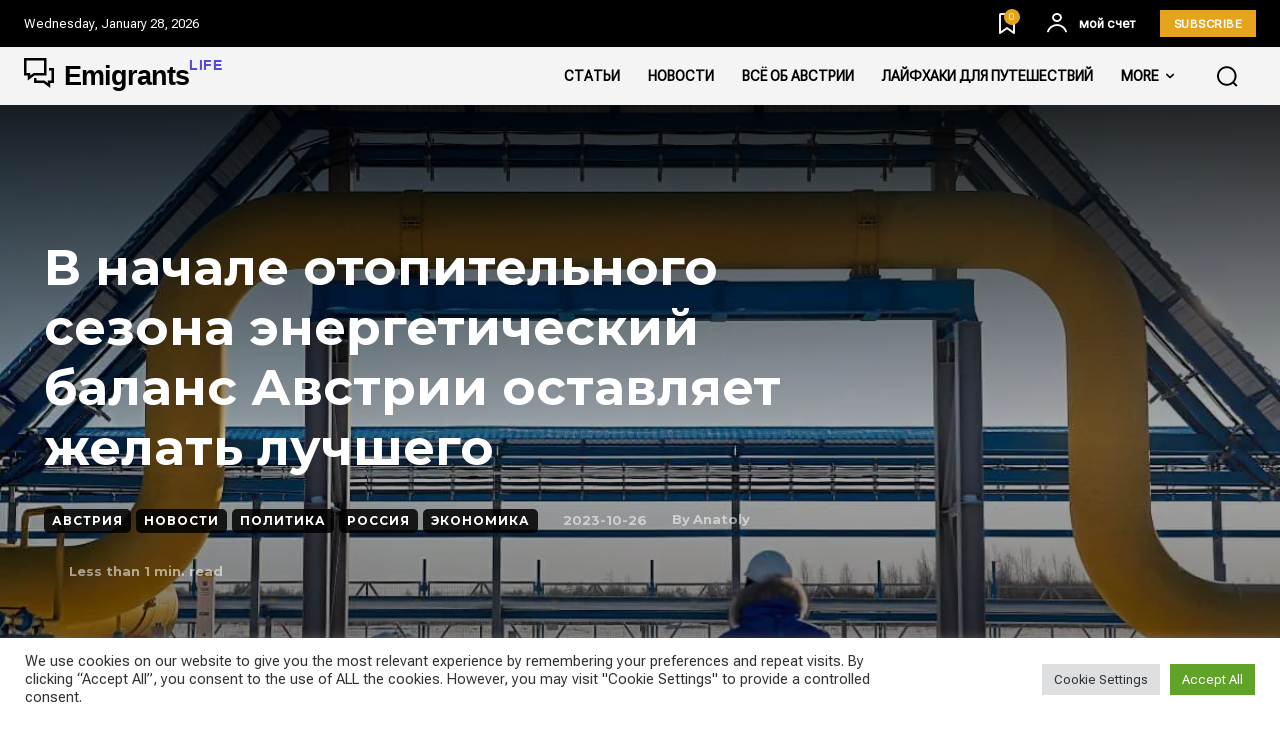

--- FILE ---
content_type: text/html; charset=utf-8
request_url: https://www.google.com/recaptcha/api2/aframe
body_size: 185
content:
<!DOCTYPE HTML><html><head><meta http-equiv="content-type" content="text/html; charset=UTF-8"></head><body><script nonce="8-YF4KU3u-j5TZLYmxrIaQ">/** Anti-fraud and anti-abuse applications only. See google.com/recaptcha */ try{var clients={'sodar':'https://pagead2.googlesyndication.com/pagead/sodar?'};window.addEventListener("message",function(a){try{if(a.source===window.parent){var b=JSON.parse(a.data);var c=clients[b['id']];if(c){var d=document.createElement('img');d.src=c+b['params']+'&rc='+(localStorage.getItem("rc::a")?sessionStorage.getItem("rc::b"):"");window.document.body.appendChild(d);sessionStorage.setItem("rc::e",parseInt(sessionStorage.getItem("rc::e")||0)+1);localStorage.setItem("rc::h",'1769602581206');}}}catch(b){}});window.parent.postMessage("_grecaptcha_ready", "*");}catch(b){}</script></body></html>

--- FILE ---
content_type: application/javascript; charset=utf-8
request_url: https://spcdn.shortpixel.ai/spio/ret_auto,v_1,q_cdnize,to_webp,s_webp/www.emigrants.life/wp-content/plugins/td-subscription/assets/js/js_files_for_front.min.js?ver=1.7.2
body_size: 3218
content:
var tdsStore,tdsLeads={};tdsLeads={items:[],init:function(){tdsLeads.items=[]},item:function(){this.jqueryObj=this.blockUid=void 0,this.showCaptcha=!1,this.captchaSiteKey="",this.acknowledgementCheckboxShow=!0,this.acknowledgementCheckboxMsg='I\'ve read and accept the <a href="#">Privacy Policy</a>.',this.subscribeBtnTxt="Subscribe",this.unSubscribeBtnTxt="Unsubscribe",this.unSubscribedRdrURL=this.subscribedRdrURL="",this.submitHasErrors=this.isSubmit=this.inComposer=this.ajaxSubmit=!1,this.messages={ack_require:"",captcha_user_score:"",captcha_failed:"",success_subscribe:"",success_unsubscribe:"",input_placeholder:"",unsubscribe_msg:""},this._is_initialized=!1},_initialize_item:function(e){if(!0!==e._is_initialized){var t="g-recaptcha-response-leads-"+e.blockUid,s=jQuery("#"+t);if("show"===tdUtil.getBackendVar("tds_captcha")&&1===s.length){var i=s.attr("data-sitekey");grecaptcha.ready((function(){grecaptcha.execute(i,{action:"validate_captcha"}).then((function(e){document.getElementById(t).value=e}))}))}e.jqueryObj.on("click",".tds-submit-btn",(function(t){var s=jQuery(this),n=s.data("url"),a=e.jqueryObj.find(".tds-checkbox"),d=e.jqueryObj.find(".tds-messages-error"),o=e.jqueryObj.find(".tds-form"),r=o.find(".tds-input-wrap"),c=!1,l=e.jqueryObj.find(".tds-info");if(a.length&&(a=e.jqueryObj.find("#pp_checkbox_"+e.blockUid)).length&&!a.is(":checked")&&(t.preventDefault(),c=!0,d.length?d.find(".tds-message-checkbox").length||d.append('<div class="tds-message tds-message-checkbox">'+e.messages.ack_require+"</div>"):e.jqueryObj.find(".tds-info").prepend('<div class="tds-messages tds-messages-error"><div class="tds-message tds-message-checkbox">'+e.messages.ack_require+"</div></div>"),setTimeout((function(){var t=jQuery("."+e.blockUid+" .tds-messages");t.length&&(t.addClass("tds-messages-hiding"),setTimeout((function(){t.remove()}),300))}),3e3)),!c){if(e.ajaxSubmit){t.preventDefault(),o.addClass("tds-s-content-loading"),c=0!==e.jqueryObj.find('input[name="subscribed"]').length,d=e.jqueryObj.find('input[name="list"]');var u=parseInt(d.val());if(d=e.jqueryObj.find('input[name="rdr_url"]'),d={list:u,rdr_url:d.val()},c)d.action="unsubscribe";else{c=e.jqueryObj.find('input[name="email"]'),a=e.jqueryObj.find('input[name="double_opt_in"]');var b=e.jqueryObj.find('input[name="g-recaptcha-response"]');Object.assign(d,{email:c.val(),double_opt_in:a.val(),recaptcha_response:b.length?b.val():"",action:"subscribe"})}jQuery.ajax({timeout:1e4,type:"POST",url:tdsLeads.get_rest_endpoint("tds_leads/tds_leads_form_submit","uuid="+tdsLeads.get_unique_id()),beforeSend:function(e){e.setRequestHeader("X-WP-Nonce",window.tds_js_globals.wpRestNonce)},cache:!0,data:d,dataType:"json",statusCode:{404:function(){console.log("tds leads - ERROR: 404 not found")},500:function(){console.log("tds leads - ERROR: 500 server error")}},success:function(t){var n=t.errors;if(t=t.result,0<Object.keys(n).length){console.log("hi");var a='<div class="tds-messages tds-messages-error">';Object.values(n).map((function(e){a+='<div class="tds-message">'+e+"</div>"})),a+="</div>",l.append(a)}else t.hasOwnProperty("new_lead_data")?t.new_lead_data.tds_list_id===u&&(l.append('<div class="tds-messages tds-messages-success"><div class="tds-message">'+e.messages.success_subscribe+"</div></div>"),o.prepend('<input type="hidden" name="subscribed" value="1">'),r.html('<div class="tds-input-wrap"><div class="tds-unsubscribe-txt">'+tdUtil.b64DecodeUnicode(e.messages.unsubscribe_msg)+"</div></div>"),s.text(e.unSubscribeBtnTxt),o.find(".tds-checkbox").remove(),""!==e.subscribedRdrURL&&window.location.replace(e.subscribedRdrURL)):t.hasOwnProperty("unsubscribed")&&(l.append('<div class="tds-messages tds-messages-success"><div class="tds-message">'+e.messages.success_unsubscribe+"</div></div>"),o.find('input[name="subscribed"]').remove(),r.html('<input class="tds-input" type="email" name="email" aria-label="email" placeholder="'+e.messages.input_placeholder+'" required>'),e.showCaptcha&&""!==e.captchaSiteKey&&(r.prepend('<input type="hidden" id="g-recaptcha-response-leads-'+e.blockUid+'" name="g-recaptcha-response" data-sitekey="'+e.captchaSiteKey+'"><input type="hidden" name="action" value="validate_captcha">'),grecaptcha.ready((function(){grecaptcha.execute(i,{action:"validate_captcha"}).then((function(e){r.find('input[name="g-recaptcha-response"]').val(e)}))}))),e.acknowledgementCheckboxShow&&""!==e.acknowledgementCheckboxMsg&&o.append('<div class="tds-checkbox"><input id="pp_checkbox_'+e.blockUid+'" class="" name="" value="Y" type="checkbox"><label class="checkbox subfield" for="pp_checkbox_'+e.blockUid+'"><span class="tds-check"></span><span class="tds-check-title">'+tdUtil.b64DecodeUnicode(e.acknowledgementCheckboxMsg)+"</span></label></div>"),s.text(e.subscribeBtnTxt),""!==e.unSubscribedRdrURL&&window.location.replace(e.unSubscribedRdrURL));var d=e.jqueryObj.find(".tds-messages");d.length&&setTimeout((function(){d.addClass("tds-messages-hiding"),setTimeout((function(){d.remove()}),300)}),3e3),o.removeClass("tds-s-content-loading")}})}void 0!==n&&(t.preventDefault(),window.location.replace(n))}})),e.jqueryObj.find("#pp_checkbox_"+e.blockUid).change((function(){var t=jQuery(this),s=e.jqueryObj.find(".tds-messages-error"),i=s.find(".tds-message-checkbox");t.is(":checked")&&(i.remove(),s.is(":empty")&&s.remove())})),e._is_initialized=!0}},addItem:function(e){if(void 0===e.blockUid)throw"item.blockUid is not defined";tdsLeads.items.push(e),tdsLeads._initialize_item(e)},deleteItem:function(e){for(var t=0;t<tdsLeads.items.length;t++)if(tdsLeads.items[t].blockUid===e)return tdsLeads.items.splice(t,1),!0;return!1},get_rest_endpoint:function(e,t){return _.isEmpty(window.tds_js_globals.permalinkStructure)?window.tds_js_globals.wpRestUrl+e+"&"+t:window.tds_js_globals.wpRestUrl+e+"?"+t},get_unique_id:function(){function e(){return Math.floor(65536*(1+Math.random())).toString(16).substring(1)}return e()+e()+"-"+e()+"-"+e()+"-"+e()+"-"+e()+e()+e()}},jQuery().ready((function(){tdsLeads.init()})),function(e,t,s){tdsStore={_db:s,_dbName:s,_dbStoreName:s,_indexedDB:s,_isInitialized:!1,init:function(e,t){tdsStore._isInitialized||(tdsStore._indexedDB=window.indexedDB||window.mozIndexedDB||window.webkitIndexedDB||window.msIndexedDB,tdsStore._indexedDB?(tdsStore._dbName=e,tdsStore._dbStoreName=t):console.log("Your browser doesn't support a stable version of IndexedDB!"),tdsStore._isInitialized=!0)},openDb:function(){if(tdsStore._isInitialized){var e=tdsStore._indexedDB.open(tdsStore._dbName);e.onsuccess=function(e){tdsStore._db=this.result},e.onupgradeneeded=function(e){e.currentTarget.result.createObjectStore(tdsStore._dbStoreName,{keyPath:"id"})}}},getObjectStore:function(e,t){if(tdsStore._isInitialized)return tdsStore._db.transaction(e,t).objectStore(e)},add:function(e,t){if(tdsStore._isInitialized){e={id:e,content:t},t=tdsStore.getObjectStore(tdsStore._dbStoreName,"readwrite");try{var s=t.put(e)}catch(e){throw console.log(e.name),e}s.onsuccess=function(e){},s.onerror=function(){}}},get:function(t){var s=e.Deferred(),i=tdsStore.getObjectStore(tdsStore._dbStoreName,"readwrite");try{var n=i.get(t)}catch(e){throw console.log(e.name),e}return n.onsuccess=function(e){s.resolve(this)},n.onerror=function(){},s}},tdsStore.init("Leads","Cache"),tdsStore.openDb()}(jQuery,_);var tdsMain={};tdsMain={init:function(){jQuery("body").on("click",".tds-choose-plan-type",(function(e){e.preventDefault();var t=(e=jQuery(this)).data("type");void 0!==t&&void 0!==(e=e.data("url-"+t))&&(window.location=e)})).on("click",".tds-switcher",(function(){tdsMain.setActivePlan(jQuery(this).val())})).on("click",".tds-choose-plan-type-free",(function(e){e.preventDefault();var t=(e=jQuery(this)).data("type");void 0!==t&&void 0!==(e=e.data("url-"+t))&&(window.location=e)})).on("click",".tds-s-table-col-expand",(function(e){var t=(e=jQuery(this)).find(".tds-s-table-col-label"),s=e.closest(".tds-s-table-row"),i=s.nextAll(".tds-s-table-row-extra-wrap-info:first");s.length&&i.length&&(t.text(t.text()===window.tds_show_more_info?window.tds_show_less_info:window.tds_show_more_info),e.attr("title",e.attr("title")===window.tds_show_more_info?window.tds_show_less_info:window.tds_show_more_info),s.toggleClass("tds-s-table-row-info-expanded"),s.toggleClass("tds-s-table-row-active"),i.toggle())})).on("click",".tds-resend-activation-link",(function(e){var t=jQuery(this),s=t.siblings(".tds-s-notif-descr"),i=t.siblings(".tds-s-notif-js").text();void 0!==(e=t.data("user"))&&(t.addClass("tds-s-btn-saving"),jQuery.ajax({type:"POST",url:td_ajax_url,data:{action:"td_resend_subscription_activation_link",user:e},success:function(e,n,a){"resend_activation_link"===(e=jQuery.parseJSON(e))[0]&&(t.next(".tds-info").show().html(e[2]),1===e[1]?(t.addClass("tds-s-btn-saved"),s.text(i)):t.removeClass("tds-s-btn-saving"))},error:function(e,t,s){}}))}));var e=jQuery(".tds-switcher:checked"),t="year";e.length&&(t=e.val()),tdsMain.setActivePlan(t)},setActivePlan:function(e){var t=jQuery(".tds-choose-plan-type").not(".tds-switcher-change"),s=jQuery(".tds_plans_price, .tds_plans_description");t.each((function(t,s){(t=jQuery(s)).data("type",e),void 0===t.data("url-"+e)?t.attr("disabled",!0):t.removeAttr("disabled")})),s.each((function(t,s){s=(t=jQuery(s)).data("type-from-block");var i=t.find('[class*="tds-show-plan-"]'),n=t.find(".tds-plan-placeholder"),a=e,d=!1;void 0!==s&&""!==s&&"free"!==s&&(a=s),i.length?(i.each((function(e,t){void 0!==(t=(e=jQuery(t)).data("type"))&&t===a?(e.hasClass("tds-show-plan-visible")||e.addClass("tds-show-plan-visible"),window.location!==window.parent.location&&n.hasClass("tds-plan-placeholder-visible")&&n.removeClass("tds-plan-placeholder-visible"),d=!0):e.removeClass("tds-show-plan-visible")})),!1===d&&window.location!==window.parent.location&&(n.hasClass("tds-plan-placeholder-visible")||n.addClass("tds-plan-placeholder-visible"))):"free"!==s&&(window.location!==window.parent.location?n.hasClass("tds-plan-placeholder-visible")||n.addClass("tds-plan-placeholder-visible"):t.remove())}))},b64EncodeUnicode:function(e){return btoa(encodeURIComponent(e).replace(/%([0-9A-F]{2})/g,(function(e,t){return String.fromCharCode("0x"+t)})))},b64DecodeUnicode:function(e){return decodeURIComponent(atob(e).split("").map((function(e){return"%"+("00"+e.charCodeAt(0).toString(16)).slice(-2)})).join(""))},setStorageItem:function(e,t){tdsStore.add(e,t)},getStorageItem:function(e){return tdsStore.get(e)},setLocalStorageItem:function(e,t){var s=tdsMain._getStorage();(s=null===s?{}:JSON.parse(tdsMain.b64DecodeUnicode(s)))[e]=t,tdsMain._setStorage(tdsMain.b64EncodeUnicode(JSON.stringify(s)))},getLocalStorageItem:function(e){var t=tdsMain._getStorage();if(null!==t)try{if((t=JSON.parse(tdsMain.b64DecodeUnicode(t))).hasOwnProperty(e))return t[e]}catch(e){}},clearItem:function(){},_getStorage:function(){return window.localStorage.getItem(window.tdcAdminSettings.themeName)},_setStorage:function(e){window.localStorage.setItem(window.tdcAdminSettings.themeName,e)}},jQuery().ready((function(){tdsMain.init()}));